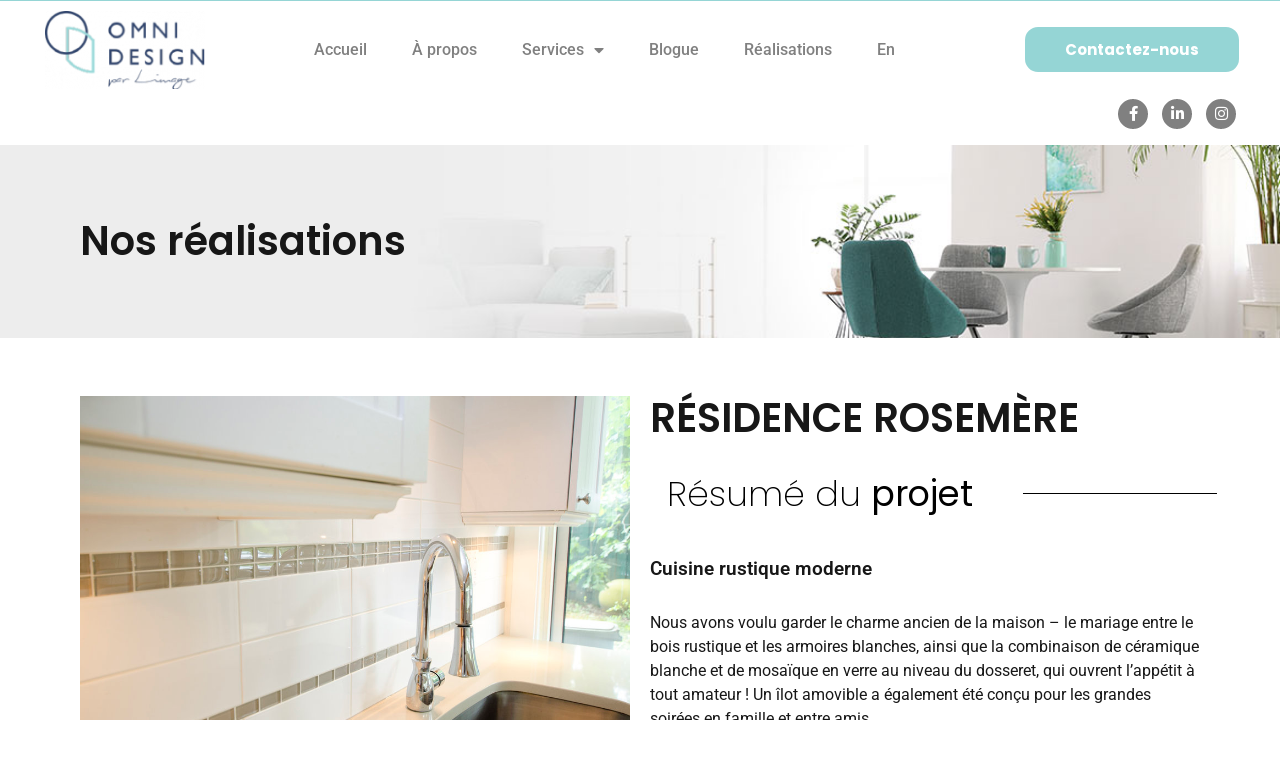

--- FILE ---
content_type: text/css
request_url: https://omnidesignparlimage.com/wp-content/uploads/elementor/css/post-5.css?ver=1745342318
body_size: 1989
content:
.elementor-kit-5{--e-global-color-primary:#EFEFEF;--e-global-color-secondary:#171717;--e-global-color-text:#EEE9E4;--e-global-color-accent:#808080;--e-global-color-900914f:#FFFFFF;--e-global-color-fdf6ba8:#95D5D5;--e-global-typography-primary-font-family:"Poppins";--e-global-typography-primary-font-weight:600;--e-global-typography-secondary-font-family:"Poppins";--e-global-typography-secondary-font-weight:400;--e-global-typography-text-font-family:"Roboto";--e-global-typography-text-font-weight:400;--e-global-typography-accent-font-family:"Poppins";--e-global-typography-accent-font-weight:500;color:var( --e-global-color-secondary );font-family:"Roboto", Sans-serif;font-size:16px;font-weight:400;}.elementor-kit-5 e-page-transition{background-color:#FFBC7D;}.elementor-kit-5 a{color:var( --e-global-color-fdf6ba8 );}.elementor-kit-5 h1{color:var( --e-global-color-secondary );font-family:"Poppins", Sans-serif;font-size:40px;font-weight:600;line-height:45px;letter-spacing:0px;}.elementor-kit-5 h2{color:var( --e-global-color-secondary );font-family:"Poppins", Sans-serif;font-size:40px;font-weight:600;line-height:45px;}.elementor-kit-5 h3{color:var( --e-global-color-accent );font-family:"Poppins", Sans-serif;font-size:25px;}.elementor-kit-5 h5{color:var( --e-global-color-secondary );font-family:"Poppins", Sans-serif;font-size:16px;font-weight:600;}.elementor-section.elementor-section-boxed > .elementor-container{max-width:1140px;}.e-con{--container-max-width:1140px;}.elementor-widget:not(:last-child){margin-block-end:20px;}.elementor-element{--widgets-spacing:20px 20px;--widgets-spacing-row:20px;--widgets-spacing-column:20px;}{}h1.entry-title{display:var(--page-title-display);}@media(max-width:1024px){.elementor-section.elementor-section-boxed > .elementor-container{max-width:1024px;}.e-con{--container-max-width:1024px;}}@media(max-width:767px){.elementor-section.elementor-section-boxed > .elementor-container{max-width:767px;}.e-con{--container-max-width:767px;}}

--- FILE ---
content_type: text/css
request_url: https://omnidesignparlimage.com/wp-content/uploads/elementor/css/post-28.css?ver=1745342318
body_size: 12176
content:
.elementor-28 .elementor-element.elementor-element-3246afa .elementor-repeater-item-f451c43.jet-parallax-section__layout .jet-parallax-section__image{background-size:auto;}.elementor-bc-flex-widget .elementor-28 .elementor-element.elementor-element-61df5d4.elementor-column .elementor-widget-wrap{align-items:center;}.elementor-28 .elementor-element.elementor-element-61df5d4.elementor-column.elementor-element[data-element_type="column"] > .elementor-widget-wrap.elementor-element-populated{align-content:center;align-items:center;}.elementor-28 .elementor-element.elementor-element-3246afa:not(.elementor-motion-effects-element-type-background), .elementor-28 .elementor-element.elementor-element-3246afa > .elementor-motion-effects-container > .elementor-motion-effects-layer{background-color:var( --e-global-color-fdf6ba8 );}.elementor-28 .elementor-element.elementor-element-3246afa > .elementor-container{max-width:1200px;}.elementor-28 .elementor-element.elementor-element-3246afa{transition:background 0.3s, border 0.3s, border-radius 0.3s, box-shadow 0.3s;}.elementor-28 .elementor-element.elementor-element-3246afa > .elementor-background-overlay{transition:background 0.3s, border-radius 0.3s, opacity 0.3s;}.elementor-28 .elementor-element.elementor-element-fd38fc4 > .elementor-container > .elementor-column > .elementor-widget-wrap{align-content:center;align-items:center;}.elementor-28 .elementor-element.elementor-element-fd38fc4 .elementor-repeater-item-db644a4.jet-parallax-section__layout .jet-parallax-section__image{background-size:auto;}.elementor-bc-flex-widget .elementor-28 .elementor-element.elementor-element-5f2bccf.elementor-column .elementor-widget-wrap{align-items:center;}.elementor-28 .elementor-element.elementor-element-5f2bccf.elementor-column.elementor-element[data-element_type="column"] > .elementor-widget-wrap.elementor-element-populated{align-content:center;align-items:center;}.elementor-28 .elementor-element.elementor-element-5f2bccf.elementor-column > .elementor-widget-wrap{justify-content:center;}.elementor-28 .elementor-element.elementor-element-25d5c1b .elementor-menu-toggle{margin:0 auto;}.elementor-28 .elementor-element.elementor-element-25d5c1b .elementor-nav-menu .elementor-item{font-family:"Roboto", Sans-serif;font-weight:500;}.elementor-28 .elementor-element.elementor-element-25d5c1b .elementor-nav-menu--main .elementor-item{color:var( --e-global-color-accent );fill:var( --e-global-color-accent );}.elementor-28 .elementor-element.elementor-element-25d5c1b .elementor-nav-menu--main:not(.e--pointer-framed) .elementor-item:before,
					.elementor-28 .elementor-element.elementor-element-25d5c1b .elementor-nav-menu--main:not(.e--pointer-framed) .elementor-item:after{background-color:var( --e-global-color-secondary );}.elementor-28 .elementor-element.elementor-element-25d5c1b .e--pointer-framed .elementor-item:before,
					.elementor-28 .elementor-element.elementor-element-25d5c1b .e--pointer-framed .elementor-item:after{border-color:var( --e-global-color-secondary );}.elementor-28 .elementor-element.elementor-element-25d5c1b .elementor-nav-menu--main .elementor-item.elementor-item-active{color:var( --e-global-color-secondary );}.elementor-28 .elementor-element.elementor-element-25d5c1b .e--pointer-framed .elementor-item:before{border-width:2px;}.elementor-28 .elementor-element.elementor-element-25d5c1b .e--pointer-framed.e--animation-draw .elementor-item:before{border-width:0 0 2px 2px;}.elementor-28 .elementor-element.elementor-element-25d5c1b .e--pointer-framed.e--animation-draw .elementor-item:after{border-width:2px 2px 0 0;}.elementor-28 .elementor-element.elementor-element-25d5c1b .e--pointer-framed.e--animation-corners .elementor-item:before{border-width:2px 0 0 2px;}.elementor-28 .elementor-element.elementor-element-25d5c1b .e--pointer-framed.e--animation-corners .elementor-item:after{border-width:0 2px 2px 0;}.elementor-28 .elementor-element.elementor-element-25d5c1b .e--pointer-underline .elementor-item:after,
					 .elementor-28 .elementor-element.elementor-element-25d5c1b .e--pointer-overline .elementor-item:before,
					 .elementor-28 .elementor-element.elementor-element-25d5c1b .e--pointer-double-line .elementor-item:before,
					 .elementor-28 .elementor-element.elementor-element-25d5c1b .e--pointer-double-line .elementor-item:after{height:2px;}.elementor-28 .elementor-element.elementor-element-25d5c1b{--e-nav-menu-horizontal-menu-item-margin:calc( 5px / 2 );}.elementor-28 .elementor-element.elementor-element-25d5c1b .elementor-nav-menu--main:not(.elementor-nav-menu--layout-horizontal) .elementor-nav-menu > li:not(:last-child){margin-bottom:5px;}.elementor-28 .elementor-element.elementor-element-25d5c1b .elementor-nav-menu--dropdown a, .elementor-28 .elementor-element.elementor-element-25d5c1b .elementor-menu-toggle{color:var( --e-global-color-secondary );fill:var( --e-global-color-secondary );}.elementor-28 .elementor-element.elementor-element-25d5c1b .elementor-nav-menu--dropdown{background-color:var( --e-global-color-text );}.elementor-28 .elementor-element.elementor-element-25d5c1b .elementor-nav-menu--dropdown a:hover,
					.elementor-28 .elementor-element.elementor-element-25d5c1b .elementor-nav-menu--dropdown a.elementor-item-active,
					.elementor-28 .elementor-element.elementor-element-25d5c1b .elementor-nav-menu--dropdown a.highlighted,
					.elementor-28 .elementor-element.elementor-element-25d5c1b .elementor-menu-toggle:hover{color:var( --e-global-color-fdf6ba8 );}.elementor-28 .elementor-element.elementor-element-25d5c1b .elementor-nav-menu--dropdown a:hover,
					.elementor-28 .elementor-element.elementor-element-25d5c1b .elementor-nav-menu--dropdown a.elementor-item-active,
					.elementor-28 .elementor-element.elementor-element-25d5c1b .elementor-nav-menu--dropdown a.highlighted{background-color:var( --e-global-color-text );}.elementor-28 .elementor-element.elementor-element-5fed4ff.elementor-column > .elementor-widget-wrap{justify-content:flex-end;}.elementor-28 .elementor-element.elementor-element-5fed4ff > .elementor-element-populated{margin:0px 0px 0px 0px;--e-column-margin-right:0px;--e-column-margin-left:0px;padding:0px 0px 0px 0px;}.elementor-28 .elementor-element.elementor-element-c52b0c1 .elementor-button{background-color:var( --e-global-color-fdf6ba8 );font-family:"Poppins", Sans-serif;font-size:15px;font-weight:700;fill:var( --e-global-color-900914f );color:var( --e-global-color-900914f );border-style:solid;border-width:2px 2px 2px 2px;border-radius:15px 15px 15px 15px;padding:15px 40px 15px 40px;}.elementor-28 .elementor-element.elementor-element-c52b0c1 .elementor-button:hover, .elementor-28 .elementor-element.elementor-element-c52b0c1 .elementor-button:focus{background-color:#02010100;color:var( --e-global-color-fdf6ba8 );}.elementor-28 .elementor-element.elementor-element-c52b0c1 .elementor-button:hover svg, .elementor-28 .elementor-element.elementor-element-c52b0c1 .elementor-button:focus svg{fill:var( --e-global-color-fdf6ba8 );}.elementor-28 .elementor-element.elementor-element-fd38fc4:not(.elementor-motion-effects-element-type-background), .elementor-28 .elementor-element.elementor-element-fd38fc4 > .elementor-motion-effects-container > .elementor-motion-effects-layer{background-color:#FFFFFF;}.elementor-28 .elementor-element.elementor-element-fd38fc4 > .elementor-container{max-width:1210px;}.elementor-28 .elementor-element.elementor-element-fd38fc4{transition:background 0.3s, border 0.3s, border-radius 0.3s, box-shadow 0.3s;margin-top:0px;margin-bottom:0px;z-index:1000;}.elementor-28 .elementor-element.elementor-element-fd38fc4 > .elementor-background-overlay{transition:background 0.3s, border-radius 0.3s, opacity 0.3s;}.elementor-28 .elementor-element.elementor-element-8239828 .elementor-repeater-item-ba86ae9.jet-parallax-section__layout .jet-parallax-section__image{background-size:auto;}.elementor-bc-flex-widget .elementor-28 .elementor-element.elementor-element-14c0808.elementor-column .elementor-widget-wrap{align-items:center;}.elementor-28 .elementor-element.elementor-element-14c0808.elementor-column.elementor-element[data-element_type="column"] > .elementor-widget-wrap.elementor-element-populated{align-content:center;align-items:center;}.elementor-28 .elementor-element.elementor-element-14c0808 > .elementor-element-populated{padding:0px 0px 0px 0px;}.elementor-28 .elementor-element.elementor-element-7bd7df6 .elementor-repeater-item-78dbab6.elementor-social-icon{background-color:var( --e-global-color-accent );}.elementor-28 .elementor-element.elementor-element-7bd7df6 .elementor-repeater-item-78dbab6.elementor-social-icon i{color:#FFFFFF;}.elementor-28 .elementor-element.elementor-element-7bd7df6 .elementor-repeater-item-78dbab6.elementor-social-icon svg{fill:#FFFFFF;}.elementor-28 .elementor-element.elementor-element-7bd7df6 .elementor-repeater-item-55a416f.elementor-social-icon{background-color:var( --e-global-color-accent );}.elementor-28 .elementor-element.elementor-element-7bd7df6 .elementor-repeater-item-55a416f.elementor-social-icon i{color:#FFFFFF;}.elementor-28 .elementor-element.elementor-element-7bd7df6 .elementor-repeater-item-55a416f.elementor-social-icon svg{fill:#FFFFFF;}.elementor-28 .elementor-element.elementor-element-7bd7df6 .elementor-repeater-item-d09c628.elementor-social-icon{background-color:var( --e-global-color-accent );}.elementor-28 .elementor-element.elementor-element-7bd7df6 .elementor-repeater-item-d09c628.elementor-social-icon i{color:#FFFFFF;}.elementor-28 .elementor-element.elementor-element-7bd7df6 .elementor-repeater-item-d09c628.elementor-social-icon svg{fill:#FFFFFF;}.elementor-28 .elementor-element.elementor-element-7bd7df6{--grid-template-columns:repeat(0, auto);--icon-size:15px;--grid-column-gap:10px;--grid-row-gap:0px;}.elementor-28 .elementor-element.elementor-element-7bd7df6 .elementor-widget-container{text-align:right;}.elementor-28 .elementor-element.elementor-element-7bd7df6 > .elementor-widget-container{margin:0px 0px 0px 0px;padding:0px 4px 0px 4px;}.elementor-28 .elementor-element.elementor-element-7bd7df6 .elementor-social-icon:hover{background-color:var( --e-global-color-secondary );}.elementor-28 .elementor-element.elementor-element-8239828 > .elementor-container{max-width:1200px;}.elementor-28 .elementor-element.elementor-element-8239828{padding:0em 0em 1em 0em;}.elementor-theme-builder-content-area{height:400px;}.elementor-location-header:before, .elementor-location-footer:before{content:"";display:table;clear:both;}@media(max-width:1024px){.elementor-28 .elementor-element.elementor-element-7bd7df6 .elementor-widget-container{text-align:center;}}@media(min-width:768px){.elementor-28 .elementor-element.elementor-element-dc60855{width:14.911%;}.elementor-28 .elementor-element.elementor-element-5f2bccf{width:64.315%;}.elementor-28 .elementor-element.elementor-element-5fed4ff{width:20.438%;}}@media(max-width:1024px) and (min-width:768px){.elementor-28 .elementor-element.elementor-element-dc60855{width:33%;}.elementor-28 .elementor-element.elementor-element-5f2bccf{width:33%;}.elementor-28 .elementor-element.elementor-element-5fed4ff{width:33%;}}@media(max-width:767px){.elementor-28 .elementor-element.elementor-element-dc60855{width:86%;}.elementor-28 .elementor-element.elementor-element-5f2bccf{width:10%;}.elementor-28 .elementor-element.elementor-element-5f2bccf.elementor-column > .elementor-widget-wrap{justify-content:flex-end;}.elementor-28 .elementor-element.elementor-element-25d5c1b .elementor-nav-menu .elementor-item{font-size:15px;}.elementor-28 .elementor-element.elementor-element-25d5c1b .elementor-nav-menu--dropdown .elementor-item, .elementor-28 .elementor-element.elementor-element-25d5c1b .elementor-nav-menu--dropdown  .elementor-sub-item{font-size:15px;}.elementor-28 .elementor-element.elementor-element-5fed4ff{width:100%;}.elementor-28 .elementor-element.elementor-element-c52b0c1 > .elementor-widget-container{padding:5px 0px 5px 0px;}.elementor-28 .elementor-element.elementor-element-14c0808{width:100%;}.elementor-28 .elementor-element.elementor-element-7bd7df6 .elementor-widget-container{text-align:center;}}

--- FILE ---
content_type: text/css
request_url: https://omnidesignparlimage.com/wp-content/uploads/elementor/css/post-49.css?ver=1745342318
body_size: 10148
content:
.elementor-49 .elementor-element.elementor-element-80b30e1 .elementor-repeater-item-f80f0a6.jet-parallax-section__layout .jet-parallax-section__image{background-size:auto;}.elementor-49 .elementor-element.elementor-element-4358f6f{text-align:center;}.elementor-49 .elementor-element.elementor-element-4358f6f .elementor-heading-title{color:var( --e-global-color-secondary );}.elementor-49 .elementor-element.elementor-element-dc3b063 .swiper-pagination-bullet-active, .elementor-49 .elementor-element.elementor-element-dc3b063 .swiper-pagination-progressbar-fill{background-color:var( --e-global-color-fdf6ba8 );}.elementor-49 .elementor-element.elementor-element-dc3b063 .swiper-pagination-fraction{color:var( --e-global-color-fdf6ba8 );}.elementor-49 .elementor-element.elementor-element-dc3b063 .elementor-swiper-button{font-size:20px;color:var( --e-global-color-fdf6ba8 );}.elementor-49 .elementor-element.elementor-element-dc3b063 .elementor-swiper-button svg{fill:var( --e-global-color-fdf6ba8 );}.elementor-49 .elementor-element.elementor-element-dc3b063 .elementor-testimonial__text{color:var( --e-global-color-secondary );font-size:14px;}.elementor-49 .elementor-element.elementor-element-80b30e1{padding:3em 0em 2em 0em;}.elementor-49 .elementor-element.elementor-element-48a1414 .elementor-repeater-item-579fc52.jet-parallax-section__layout .jet-parallax-section__image{background-size:auto;}.elementor-bc-flex-widget .elementor-49 .elementor-element.elementor-element-636f280.elementor-column .elementor-widget-wrap{align-items:flex-end;}.elementor-49 .elementor-element.elementor-element-636f280.elementor-column.elementor-element[data-element_type="column"] > .elementor-widget-wrap.elementor-element-populated{align-content:flex-end;align-items:flex-end;}.elementor-49 .elementor-element.elementor-element-636f280.elementor-column > .elementor-widget-wrap{justify-content:flex-start;}.elementor-49 .elementor-element.elementor-element-636f280 > .elementor-widget-wrap > .elementor-widget:not(.elementor-widget__width-auto):not(.elementor-widget__width-initial):not(:last-child):not(.elementor-absolute){margin-bottom:0px;}.elementor-49 .elementor-element.elementor-element-94ddd65 .elementor-heading-title{font-family:"Poppins", Sans-serif;font-weight:600;color:var( --e-global-color-900914f );}.elementor-49 .elementor-element.elementor-element-c97d4aa > .elementor-widget-container{margin:0px 0px 0px -20px;padding:0px 0px 0px 0px;}.elementor-49 .elementor-element.elementor-element-c97d4aa .elementor-nav-menu .elementor-item{font-family:"Roboto", Sans-serif;font-weight:600;}.elementor-49 .elementor-element.elementor-element-c97d4aa .elementor-nav-menu--main .elementor-item{color:var( --e-global-color-accent );fill:var( --e-global-color-accent );}.elementor-49 .elementor-element.elementor-element-c97d4aa .elementor-nav-menu--main .elementor-item:hover,
					.elementor-49 .elementor-element.elementor-element-c97d4aa .elementor-nav-menu--main .elementor-item.elementor-item-active,
					.elementor-49 .elementor-element.elementor-element-c97d4aa .elementor-nav-menu--main .elementor-item.highlighted,
					.elementor-49 .elementor-element.elementor-element-c97d4aa .elementor-nav-menu--main .elementor-item:focus{color:var( --e-global-color-900914f );fill:var( --e-global-color-900914f );}.elementor-49 .elementor-element.elementor-element-c97d4aa{--e-nav-menu-horizontal-menu-item-margin:calc( -20px / 2 );}.elementor-49 .elementor-element.elementor-element-c97d4aa .elementor-nav-menu--main:not(.elementor-nav-menu--layout-horizontal) .elementor-nav-menu > li:not(:last-child){margin-bottom:-20px;}.elementor-bc-flex-widget .elementor-49 .elementor-element.elementor-element-41f6ecd.elementor-column .elementor-widget-wrap{align-items:flex-start;}.elementor-49 .elementor-element.elementor-element-41f6ecd.elementor-column.elementor-element[data-element_type="column"] > .elementor-widget-wrap.elementor-element-populated{align-content:flex-start;align-items:flex-start;}.elementor-49 .elementor-element.elementor-element-41f6ecd.elementor-column > .elementor-widget-wrap{justify-content:flex-end;}.elementor-49 .elementor-element.elementor-element-41f6ecd > .elementor-widget-wrap > .elementor-widget:not(.elementor-widget__width-auto):not(.elementor-widget__width-initial):not(:last-child):not(.elementor-absolute){margin-bottom:20px;}.elementor-49 .elementor-element.elementor-element-60e6caa .elementor-heading-title{font-family:"Poppins", Sans-serif;font-weight:600;color:var( --e-global-color-900914f );}.elementor-49 .elementor-element.elementor-element-3814db2 > .elementor-widget-container{padding:0em 0em 0em 0em;}.elementor-49 .elementor-element.elementor-element-3814db2{font-family:"Roboto", Sans-serif;font-weight:500;color:var( --e-global-color-accent );}.elementor-bc-flex-widget .elementor-49 .elementor-element.elementor-element-0869345.elementor-column .elementor-widget-wrap{align-items:flex-start;}.elementor-49 .elementor-element.elementor-element-0869345.elementor-column.elementor-element[data-element_type="column"] > .elementor-widget-wrap.elementor-element-populated{align-content:flex-start;align-items:flex-start;}.elementor-49 .elementor-element.elementor-element-79a102d > .elementor-widget-container{padding:0em 0em 1.8em 0em;}.elementor-49 .elementor-element.elementor-element-7077fc3{text-align:right;}.elementor-49 .elementor-element.elementor-element-7077fc3 .elementor-heading-title{font-size:14px;font-weight:500;color:var( --e-global-color-accent );}.elementor-49 .elementor-element.elementor-element-48a1414:not(.elementor-motion-effects-element-type-background), .elementor-49 .elementor-element.elementor-element-48a1414 > .elementor-motion-effects-container > .elementor-motion-effects-layer{background-color:var( --e-global-color-secondary );}.elementor-49 .elementor-element.elementor-element-48a1414{transition:background 0.3s, border 0.3s, border-radius 0.3s, box-shadow 0.3s;margin-top:0em;margin-bottom:0em;padding:2em 0em 0em 0em;}.elementor-49 .elementor-element.elementor-element-48a1414 > .elementor-background-overlay{transition:background 0.3s, border-radius 0.3s, opacity 0.3s;}.elementor-49 .elementor-element.elementor-element-7afb981 .elementor-repeater-item-24aa3d9.jet-parallax-section__layout .jet-parallax-section__image{background-size:auto;}.elementor-49 .elementor-element.elementor-element-855498d .elementor-repeater-item-78dbab6.elementor-social-icon{background-color:var( --e-global-color-accent );}.elementor-49 .elementor-element.elementor-element-855498d .elementor-repeater-item-78dbab6.elementor-social-icon i{color:#FFFFFF;}.elementor-49 .elementor-element.elementor-element-855498d .elementor-repeater-item-78dbab6.elementor-social-icon svg{fill:#FFFFFF;}.elementor-49 .elementor-element.elementor-element-855498d .elementor-repeater-item-55a416f.elementor-social-icon{background-color:var( --e-global-color-accent );}.elementor-49 .elementor-element.elementor-element-855498d .elementor-repeater-item-55a416f.elementor-social-icon i{color:#FFFFFF;}.elementor-49 .elementor-element.elementor-element-855498d .elementor-repeater-item-55a416f.elementor-social-icon svg{fill:#FFFFFF;}.elementor-49 .elementor-element.elementor-element-855498d .elementor-repeater-item-d09c628.elementor-social-icon{background-color:var( --e-global-color-accent );}.elementor-49 .elementor-element.elementor-element-855498d .elementor-repeater-item-d09c628.elementor-social-icon i{color:#FFFFFF;}.elementor-49 .elementor-element.elementor-element-855498d .elementor-repeater-item-d09c628.elementor-social-icon svg{fill:#FFFFFF;}.elementor-49 .elementor-element.elementor-element-855498d{--grid-template-columns:repeat(0, auto);--icon-size:15px;--grid-column-gap:10px;--grid-row-gap:0px;}.elementor-49 .elementor-element.elementor-element-855498d .elementor-widget-container{text-align:left;}.elementor-49 .elementor-element.elementor-element-855498d > .elementor-widget-container{margin:0px 0px 0px 0px;padding:0px 4px 0px 4px;}.elementor-49 .elementor-element.elementor-element-855498d .elementor-social-icon:hover{background-color:var( --e-global-color-900914f );}.elementor-49 .elementor-element.elementor-element-855498d .elementor-social-icon:hover i{color:var( --e-global-color-secondary );}.elementor-49 .elementor-element.elementor-element-855498d .elementor-social-icon:hover svg{fill:var( --e-global-color-secondary );}.elementor-49 .elementor-element.elementor-element-7afb981:not(.elementor-motion-effects-element-type-background), .elementor-49 .elementor-element.elementor-element-7afb981 > .elementor-motion-effects-container > .elementor-motion-effects-layer{background-color:var( --e-global-color-secondary );}.elementor-49 .elementor-element.elementor-element-7afb981{transition:background 0.3s, border 0.3s, border-radius 0.3s, box-shadow 0.3s;padding:0em 0em 2em 0em;}.elementor-49 .elementor-element.elementor-element-7afb981 > .elementor-background-overlay{transition:background 0.3s, border-radius 0.3s, opacity 0.3s;}.elementor-theme-builder-content-area{height:400px;}.elementor-location-header:before, .elementor-location-footer:before{content:"";display:table;clear:both;}@media(min-width:768px){.elementor-49 .elementor-element.elementor-element-41f6ecd{width:34.034%;}.elementor-49 .elementor-element.elementor-element-0869345{width:32.241%;}}@media(max-width:767px){.elementor-bc-flex-widget .elementor-49 .elementor-element.elementor-element-636f280.elementor-column .elementor-widget-wrap{align-items:center;}.elementor-49 .elementor-element.elementor-element-636f280.elementor-column.elementor-element[data-element_type="column"] > .elementor-widget-wrap.elementor-element-populated{align-content:center;align-items:center;}.elementor-49 .elementor-element.elementor-element-94ddd65{text-align:left;}.elementor-49 .elementor-element.elementor-element-60e6caa{text-align:left;}.elementor-49 .elementor-element.elementor-element-3814db2{text-align:left;}.elementor-49 .elementor-element.elementor-element-7077fc3{text-align:left;}.elementor-49 .elementor-element.elementor-element-855498d .elementor-widget-container{text-align:left;}}

--- FILE ---
content_type: text/css
request_url: https://omnidesignparlimage.com/wp-content/uploads/elementor/css/post-345.css?ver=1745342386
body_size: 7484
content:
.elementor-345 .elementor-element.elementor-element-4453f8bf:not(.elementor-motion-effects-element-type-background), .elementor-345 .elementor-element.elementor-element-4453f8bf > .elementor-motion-effects-container > .elementor-motion-effects-layer{background-image:url("https://omnidesignparlimage.com/wp-content/uploads/2021/11/Header_Omni.jpg");background-position:center center;background-repeat:no-repeat;background-size:cover;}.elementor-345 .elementor-element.elementor-element-4453f8bf{transition:background 0.3s, border 0.3s, border-radius 0.3s, box-shadow 0.3s;padding:4em 0em 4em 0em;}.elementor-345 .elementor-element.elementor-element-4453f8bf > .elementor-background-overlay{transition:background 0.3s, border-radius 0.3s, opacity 0.3s;}.elementor-345 .elementor-element.elementor-element-26b77918 .elementor-heading-title{color:var( --e-global-color-secondary );}.elementor-345 .elementor-element.elementor-element-d3d7a8a{margin-top:0px;margin-bottom:0px;padding:03em 0em 0em 0em;}.elementor-bc-flex-widget .elementor-345 .elementor-element.elementor-element-22337b3.elementor-column .elementor-widget-wrap{align-items:flex-start;}.elementor-345 .elementor-element.elementor-element-22337b3.elementor-column.elementor-element[data-element_type="column"] > .elementor-widget-wrap.elementor-element-populated{align-content:flex-start;align-items:flex-start;}.elementor-bc-flex-widget .elementor-345 .elementor-element.elementor-element-4459d88.elementor-column .elementor-widget-wrap{align-items:flex-start;}.elementor-345 .elementor-element.elementor-element-4459d88.elementor-column.elementor-element[data-element_type="column"] > .elementor-widget-wrap.elementor-element-populated{align-content:flex-start;align-items:flex-start;}.elementor-345 .elementor-element.elementor-element-3250904 .elementor-heading-title{font-family:"Poppins", Sans-serif;font-weight:600;text-transform:uppercase;color:var( --e-global-color-secondary );}.elementor-345 .elementor-element.elementor-element-5b61979{--divider-border-style:solid;--divider-color:#000000;--divider-border-width:1px;--divider-element-spacing:50px;}.elementor-345 .elementor-element.elementor-element-5b61979 .elementor-divider-separator{width:100%;}.elementor-345 .elementor-element.elementor-element-5b61979 .elementor-divider{padding-block-start:15px;padding-block-end:15px;}.elementor-345 .elementor-element.elementor-element-5b61979 .elementor-divider__text{color:#000000;font-family:"Poppins", Sans-serif;font-size:35px;font-weight:200;text-transform:none;}.elementor-345 .elementor-element.elementor-element-c3a360f .elementor-heading-title{font-family:"Roboto", Sans-serif;font-size:19px;font-weight:600;color:var( --e-global-color-secondary );}.elementor-345 .elementor-element.elementor-element-2a41ef0{color:var( --e-global-color-secondary );}.elementor-345 .elementor-element.elementor-element-a7129ac{margin-top:0px;margin-bottom:0px;padding:03em 0em 0em 0em;}.elementor-345 .elementor-element.elementor-element-306d1ff > .elementor-element-populated{padding:0px 0px 0px 0px;}.elementor-345 .elementor-element.elementor-element-fbd05cd{--divider-border-style:solid;--divider-color:#000000;--divider-border-width:1px;--divider-element-spacing:50px;}.elementor-345 .elementor-element.elementor-element-fbd05cd .elementor-divider-separator{width:100%;margin:0 auto;margin-left:0;}.elementor-345 .elementor-element.elementor-element-fbd05cd .elementor-divider{text-align:left;padding-block-start:15px;padding-block-end:15px;}.elementor-345 .elementor-element.elementor-element-fbd05cd .elementor-divider__text{color:#000000;font-family:"Poppins", Sans-serif;font-size:35px;font-weight:200;text-transform:none;}.elementor-345 .elementor-element.elementor-element-69481a62{margin-top:0px;margin-bottom:0px;padding:5em 0em 5em 0em;}.elementor-345 .elementor-element.elementor-element-6d68b5fe > .elementor-element-populated{margin:0px 0px 0px 0px;--e-column-margin-right:0px;--e-column-margin-left:0px;padding:0px 0px 0px 0px;}.elementor-345 .elementor-element.elementor-element-6ddfe40{--divider-border-style:solid;--divider-color:#000;--divider-border-width:1px;}.elementor-345 .elementor-element.elementor-element-6ddfe40 > .elementor-widget-container{margin:0px 0px 0px 0px;}.elementor-345 .elementor-element.elementor-element-6ddfe40 .elementor-divider-separator{width:100%;margin:0 auto;margin-left:0;}.elementor-345 .elementor-element.elementor-element-6ddfe40 .elementor-divider{text-align:left;padding-block-start:0px;padding-block-end:0px;}.elementor-345 .elementor-element.elementor-element-91013ec span.post-navigation__prev--label{color:var( --e-global-color-secondary );}.elementor-345 .elementor-element.elementor-element-91013ec span.post-navigation__next--label{color:var( --e-global-color-secondary );}.elementor-345 .elementor-element.elementor-element-91013ec span.post-navigation__prev--label, .elementor-345 .elementor-element.elementor-element-91013ec span.post-navigation__next--label{font-family:"Poppins", Sans-serif;font-weight:600;text-transform:none;}.elementor-345 .elementor-element.elementor-element-46344b22 > .elementor-element-populated{padding:0px 0px 0px 50px;}.elementor-345 .elementor-element.elementor-element-efc38dd .e-gallery-item:hover .elementor-gallery-item__overlay, .elementor-345 .elementor-element.elementor-element-efc38dd .e-gallery-item:focus .elementor-gallery-item__overlay{background-color:rgba(0,0,0,0.5);}.elementor-345 .elementor-element.elementor-element-efc38dd{--image-transition-duration:800ms;--overlay-transition-duration:800ms;--content-text-align:center;--content-padding:20px;--content-transition-duration:800ms;--content-transition-delay:800ms;}.elementor-345 .elementor-element.elementor-element-28559212{columns:2;column-gap:50px;text-align:left;font-family:"Montserrat", Sans-serif;font-size:15px;font-weight:200;color:#000000;}@media(max-width:1024px){.elementor-345 .elementor-element.elementor-element-d3d7a8a{margin-top:100px;margin-bottom:0px;}.elementor-345 .elementor-element.elementor-element-a7129ac{margin-top:100px;margin-bottom:0px;}.elementor-345 .elementor-element.elementor-element-69481a62{margin-top:100px;margin-bottom:100px;}.elementor-345 .elementor-element.elementor-element-28559212{columns:1;}}@media(max-width:767px){.elementor-345 .elementor-element.elementor-element-26b77918{text-align:center;}.elementor-345 .elementor-element.elementor-element-d3d7a8a{padding:0% 5% 0% 5%;}.elementor-345 .elementor-element.elementor-element-5b61979 .elementor-divider__text{font-size:25px;}.elementor-345 .elementor-element.elementor-element-5b61979{--divider-element-spacing:15px;}.elementor-345 .elementor-element.elementor-element-a7129ac{padding:0% 5% 0% 5%;}.elementor-345 .elementor-element.elementor-element-fbd05cd .elementor-divider__text{font-size:25px;}.elementor-345 .elementor-element.elementor-element-fbd05cd{--divider-element-spacing:15px;}.elementor-345 .elementor-element.elementor-element-69481a62{padding:0% 5% 0% 5%;}.elementor-345 .elementor-element.elementor-element-46344b22 > .elementor-element-populated{padding:0px 0px 0px 0px;}}@media(min-width:768px){.elementor-345 .elementor-element.elementor-element-6d68b5fe{width:25.004%;}.elementor-345 .elementor-element.elementor-element-46344b22{width:75%;}}@media(max-width:1024px) and (min-width:768px){.elementor-345 .elementor-element.elementor-element-6d68b5fe{width:30%;}.elementor-345 .elementor-element.elementor-element-46344b22{width:70%;}}